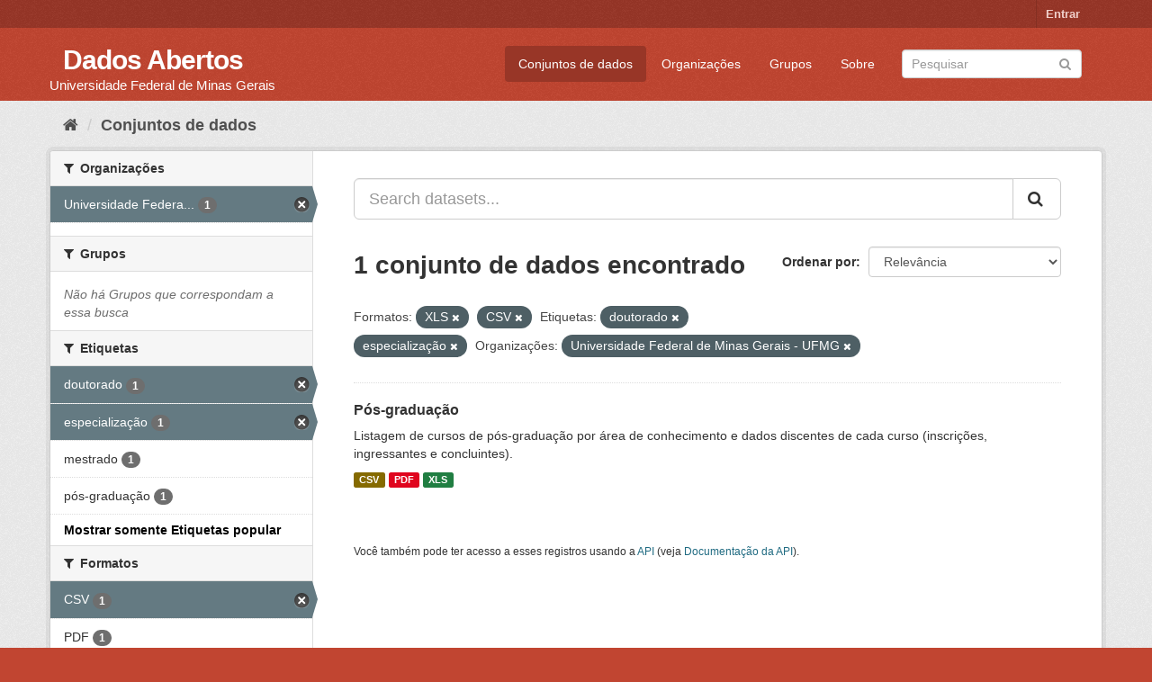

--- FILE ---
content_type: text/html; charset=utf-8
request_url: https://dados.ufmg.br/dataset/?res_format=XLS&res_format=CSV&_tags_limit=0&tags=doutorado&tags=especializa%C3%A7%C3%A3o&organization=universidade-federal-de-minas-gerais
body_size: 31215
content:
<!DOCTYPE html>
<!--[if IE 9]> <html lang="pt_BR" class="ie9"> <![endif]-->
<!--[if gt IE 8]><!--> <html lang="pt_BR"> <!--<![endif]-->
  <head>
    <meta charset="utf-8" />
      <meta name="generator" content="ckan 2.9.2" />
      <meta name="viewport" content="width=device-width, initial-scale=1.0">
    <title>Conjunto de dados - Dados Abertos </title>

    
    <link rel="shortcut icon" href="/base/images/ckan.ico" />
    
      
      
      
      
    

    
      
      
    

    
    <link href="/webassets/base/eb9793eb_red.css" rel="stylesheet"/>
    
  </head>

  
  <body data-site-root="https://dados.ufmg.br/" data-locale-root="https://dados.ufmg.br/" >

    
    <div class="sr-only sr-only-focusable"><a href="#content">Pular para o conteúdo</a></div>
  

  
     
<div class="account-masthead">
  <div class="container">
     
    <nav class="account not-authed" aria-label="Account">
      <ul class="list-unstyled">
        
        <li><a href="/user/login">Entrar</a></li>
         
      </ul>
    </nav>
     
  </div>
</div>

<header class="navbar navbar-static-top masthead">
    
  <div class="container">
    <div class="navbar-right">
      <button data-target="#main-navigation-toggle" data-toggle="collapse" class="navbar-toggle collapsed" type="button" aria-label="expand or collapse" aria-expanded="false">
        <span class="sr-only">Toggle navigation</span>
        <span class="fa fa-bars"></span>
      </button>
    </div>
    <hgroup class="header-text-logo-tagline navbar-left">
       
      <h1>
        <a href="/">Dados Abertos </a>
      </h1>
      
      <h2>Universidade Federal de Minas Gerais</h2>  
    </hgroup>

    <div class="collapse navbar-collapse" id="main-navigation-toggle">
      
      <nav class="section navigation">
        <ul class="nav nav-pills">
            
		<li class="active"><a href="/dataset/">Conjuntos de dados</a></li><li><a href="/organization/">Organizações</a></li><li><a href="/group/">Grupos</a></li><li><a href="/about">Sobre</a></li>
	    
        </ul>
      </nav>
       
      <form class="section site-search simple-input" action="/dataset/" method="get">
        <div class="field">
          <label for="field-sitewide-search">Buscar conjunto de dados</label>
          <input id="field-sitewide-search" type="text" class="form-control" name="q" placeholder="Pesquisar" aria-label="Search datasets"/>
          <button class="btn-search" type="submit" aria-label="Submit"><i class="fa fa-search"></i></button>
        </div>
      </form>
      
    </div>
  </div>
</header>

  
    <div class="main">
      <div id="content" class="container">
        
          
            <div class="flash-messages">
              
                
              
            </div>
          

          
            <div class="toolbar" role="navigation" aria-label="Breadcrumb">
              
                
                  <ol class="breadcrumb">
                    
<!-- Snippet snippets/home_breadcrumb_item.html start -->

<li class="home"><a href="/" aria-label="Início"><i class="fa fa-home"></i><span> Início</span></a></li>
<!-- Snippet snippets/home_breadcrumb_item.html end -->

                    
  <li class="active"><a href="/dataset/">Conjuntos de dados</a></li>

                  </ol>
                
              
            </div>
          

          <div class="row wrapper">
            
            
            

            
              <aside class="secondary col-sm-3">
                
                
  <div class="filters">
    <div>
      
        
<!-- Snippet snippets/facet_list.html start -->


    
    
	
	    
	    
		<section class="module module-narrow module-shallow">
		    
			<h2 class="module-heading">
			    <i class="fa fa-filter"></i>
			    
			    Organizações
			</h2>
		    
		    
			
			    
				<nav aria-label="Organizações">
				    <ul class="list-unstyled nav nav-simple nav-facet">
					
					    
					    
					    
					    
					    <li class="nav-item active">
						<a href="/dataset/?res_format=XLS&amp;res_format=CSV&amp;_tags_limit=0&amp;tags=doutorado&amp;tags=especializa%C3%A7%C3%A3o" title="Universidade Federal de Minas Gerais - UFMG">
						    <span class="item-label">Universidade Federa...</span>
						    <span class="hidden separator"> - </span>
						    <span class="item-count badge">1</span>
						</a>
					    </li>
					
				    </ul>
				</nav>

				<p class="module-footer">
				    
					
				    
				</p>
			    
			
		    
		</section>
	    
	
    

<!-- Snippet snippets/facet_list.html end -->

      
        
<!-- Snippet snippets/facet_list.html start -->


    
    
	
	    
	    
		<section class="module module-narrow module-shallow">
		    
			<h2 class="module-heading">
			    <i class="fa fa-filter"></i>
			    
			    Grupos
			</h2>
		    
		    
			
			    
				<p class="module-content empty">Não há Grupos que correspondam a essa busca</p>
			    
			
		    
		</section>
	    
	
    

<!-- Snippet snippets/facet_list.html end -->

      
        
<!-- Snippet snippets/facet_list.html start -->


    
    
	
	    
	    
		<section class="module module-narrow module-shallow">
		    
			<h2 class="module-heading">
			    <i class="fa fa-filter"></i>
			    
			    Etiquetas
			</h2>
		    
		    
			
			    
				<nav aria-label="Etiquetas">
				    <ul class="list-unstyled nav nav-simple nav-facet">
					
					    
					    
					    
					    
					    <li class="nav-item active">
						<a href="/dataset/?res_format=XLS&amp;res_format=CSV&amp;_tags_limit=0&amp;tags=especializa%C3%A7%C3%A3o&amp;organization=universidade-federal-de-minas-gerais" title="">
						    <span class="item-label">doutorado</span>
						    <span class="hidden separator"> - </span>
						    <span class="item-count badge">1</span>
						</a>
					    </li>
					
					    
					    
					    
					    
					    <li class="nav-item active">
						<a href="/dataset/?res_format=XLS&amp;res_format=CSV&amp;_tags_limit=0&amp;tags=doutorado&amp;organization=universidade-federal-de-minas-gerais" title="">
						    <span class="item-label">especialização</span>
						    <span class="hidden separator"> - </span>
						    <span class="item-count badge">1</span>
						</a>
					    </li>
					
					    
					    
					    
					    
					    <li class="nav-item">
						<a href="/dataset/?res_format=XLS&amp;res_format=CSV&amp;_tags_limit=0&amp;tags=doutorado&amp;tags=especializa%C3%A7%C3%A3o&amp;organization=universidade-federal-de-minas-gerais&amp;tags=mestrado" title="">
						    <span class="item-label">mestrado</span>
						    <span class="hidden separator"> - </span>
						    <span class="item-count badge">1</span>
						</a>
					    </li>
					
					    
					    
					    
					    
					    <li class="nav-item">
						<a href="/dataset/?res_format=XLS&amp;res_format=CSV&amp;_tags_limit=0&amp;tags=doutorado&amp;tags=especializa%C3%A7%C3%A3o&amp;organization=universidade-federal-de-minas-gerais&amp;tags=p%C3%B3s-gradua%C3%A7%C3%A3o" title="">
						    <span class="item-label">pós-graduação</span>
						    <span class="hidden separator"> - </span>
						    <span class="item-count badge">1</span>
						</a>
					    </li>
					
				    </ul>
				</nav>

				<p class="module-footer">
				    
					<a href="/dataset/?res_format=XLS&amp;res_format=CSV&amp;tags=doutorado&amp;tags=especializa%C3%A7%C3%A3o&amp;organization=universidade-federal-de-minas-gerais" class="read-more">Mostrar somente Etiquetas popular</a>
				    
				</p>
			    
			
		    
		</section>
	    
	
    

<!-- Snippet snippets/facet_list.html end -->

      
        
<!-- Snippet snippets/facet_list.html start -->


    
    
	
	    
	    
		<section class="module module-narrow module-shallow">
		    
			<h2 class="module-heading">
			    <i class="fa fa-filter"></i>
			    
			    Formatos
			</h2>
		    
		    
			
			    
				<nav aria-label="Formatos">
				    <ul class="list-unstyled nav nav-simple nav-facet">
					
					    
					    
					    
					    
					    <li class="nav-item active">
						<a href="/dataset/?res_format=XLS&amp;_tags_limit=0&amp;tags=doutorado&amp;tags=especializa%C3%A7%C3%A3o&amp;organization=universidade-federal-de-minas-gerais" title="">
						    <span class="item-label">CSV</span>
						    <span class="hidden separator"> - </span>
						    <span class="item-count badge">1</span>
						</a>
					    </li>
					
					    
					    
					    
					    
					    <li class="nav-item">
						<a href="/dataset/?res_format=XLS&amp;res_format=CSV&amp;_tags_limit=0&amp;tags=doutorado&amp;tags=especializa%C3%A7%C3%A3o&amp;organization=universidade-federal-de-minas-gerais&amp;res_format=PDF" title="">
						    <span class="item-label">PDF</span>
						    <span class="hidden separator"> - </span>
						    <span class="item-count badge">1</span>
						</a>
					    </li>
					
					    
					    
					    
					    
					    <li class="nav-item active">
						<a href="/dataset/?res_format=CSV&amp;_tags_limit=0&amp;tags=doutorado&amp;tags=especializa%C3%A7%C3%A3o&amp;organization=universidade-federal-de-minas-gerais" title="">
						    <span class="item-label">XLS</span>
						    <span class="hidden separator"> - </span>
						    <span class="item-count badge">1</span>
						</a>
					    </li>
					
				    </ul>
				</nav>

				<p class="module-footer">
				    
					
				    
				</p>
			    
			
		    
		</section>
	    
	
    

<!-- Snippet snippets/facet_list.html end -->

      
        
<!-- Snippet snippets/facet_list.html start -->


    
    
	
	    
	    
		<section class="module module-narrow module-shallow">
		    
			<h2 class="module-heading">
			    <i class="fa fa-filter"></i>
			    
			    Licenças
			</h2>
		    
		    
			
			    
				<p class="module-content empty">Não há Licenças que correspondam a essa busca</p>
			    
			
		    
		</section>
	    
	
    

<!-- Snippet snippets/facet_list.html end -->

      
    </div>
    <a class="close no-text hide-filters"><i class="fa fa-times-circle"></i><span class="text">close</span></a>
  </div>

              </aside>
            

            
              <div class="primary col-sm-9 col-xs-12" role="main">
                
                
  <section class="module">
    <div class="module-content">
      
        
      
      
        
        
        
<!-- Snippet snippets/search_form.html start -->








<form id="dataset-search-form" class="search-form" method="get" data-module="select-switch">

  
    <div class="input-group search-input-group">
      <input aria-label="Search datasets..." id="field-giant-search" type="text" class="form-control input-lg" name="q" value="" autocomplete="off" placeholder="Search datasets...">
      
      <span class="input-group-btn">
        <button class="btn btn-default btn-lg" type="submit" value="search" aria-label="Submit">
          <i class="fa fa-search"></i>
        </button>
      </span>
      
    </div>
  

  
    <span>
  
  

  
  
  
  <input type="hidden" name="res_format" value="XLS" />
  
  
  
  
  
  <input type="hidden" name="res_format" value="CSV" />
  
  
  
  
  
  <input type="hidden" name="tags" value="doutorado" />
  
  
  
  
  
  <input type="hidden" name="tags" value="especialização" />
  
  
  
  
  
  <input type="hidden" name="organization" value="universidade-federal-de-minas-gerais" />
  
  
  
  </span>
  

  
    
      <div class="form-select form-group control-order-by">
        <label for="field-order-by">Ordenar por</label>
        <select id="field-order-by" name="sort" class="form-control">
          
            
              <option value="score desc, metadata_modified desc" selected="selected">Relevância</option>
            
          
            
              <option value="title_string asc">Nome Crescente</option>
            
          
            
              <option value="title_string desc">Nome Descrescente</option>
            
          
            
              <option value="metadata_modified desc">Modificada pela última vez</option>
            
          
            
          
        </select>
        
        <button class="btn btn-default js-hide" type="submit">Ir</button>
        
      </div>
    
  

  
    
      <h1>
<!-- Snippet snippets/search_result_text.html start -->


  
  
  
  

1 conjunto de dados encontrado
<!-- Snippet snippets/search_result_text.html end -->
</h1>
    
  

  
    
      <p class="filter-list">
        
          
          <span class="facet">Formatos:</span>
          
            <span class="filtered pill">XLS
              <a href="/dataset/?res_format=CSV&amp;_tags_limit=0&amp;tags=doutorado&amp;tags=especializa%C3%A7%C3%A3o&amp;organization=universidade-federal-de-minas-gerais" class="remove" title="Remover"><i class="fa fa-times"></i></a>
            </span>
          
            <span class="filtered pill">CSV
              <a href="/dataset/?res_format=XLS&amp;_tags_limit=0&amp;tags=doutorado&amp;tags=especializa%C3%A7%C3%A3o&amp;organization=universidade-federal-de-minas-gerais" class="remove" title="Remover"><i class="fa fa-times"></i></a>
            </span>
          
        
          
          <span class="facet">Etiquetas:</span>
          
            <span class="filtered pill">doutorado
              <a href="/dataset/?res_format=XLS&amp;res_format=CSV&amp;_tags_limit=0&amp;tags=especializa%C3%A7%C3%A3o&amp;organization=universidade-federal-de-minas-gerais" class="remove" title="Remover"><i class="fa fa-times"></i></a>
            </span>
          
            <span class="filtered pill">especialização
              <a href="/dataset/?res_format=XLS&amp;res_format=CSV&amp;_tags_limit=0&amp;tags=doutorado&amp;organization=universidade-federal-de-minas-gerais" class="remove" title="Remover"><i class="fa fa-times"></i></a>
            </span>
          
        
          
          <span class="facet">Organizações:</span>
          
            <span class="filtered pill">Universidade Federal de Minas Gerais - UFMG
              <a href="/dataset/?res_format=XLS&amp;res_format=CSV&amp;_tags_limit=0&amp;tags=doutorado&amp;tags=especializa%C3%A7%C3%A3o" class="remove" title="Remover"><i class="fa fa-times"></i></a>
            </span>
          
        
      </p>
      <a class="show-filters btn btn-default">Filtrar Resultados</a>
    
  

</form>




<!-- Snippet snippets/search_form.html end -->

      
      
        
<!-- Snippet snippets/package_list.html start -->


  
    <ul class="dataset-list list-unstyled">
    	
	      
	        
<!-- Snippet snippets/package_item.html start -->







  <li class="dataset-item">
    
      <div class="dataset-content">
        
          <h2 class="dataset-heading">
            
              
            
            
		<a href="/dataset/pos-graduacao">Pós-graduação</a>
            
            
              
              
            
          </h2>
        
        
          
        
        
          
            <div>Listagem de cursos de pós-graduação por área de conhecimento e dados discentes de cada curso (inscrições, ingressantes e concluintes).</div>
          
        
      </div>
      
        
          
            <ul class="dataset-resources list-unstyled">
              
                
                <li>
                  <a href="/dataset/pos-graduacao" class="label label-default" data-format="csv">CSV</a>
                </li>
                
                <li>
                  <a href="/dataset/pos-graduacao" class="label label-default" data-format="pdf">PDF</a>
                </li>
                
                <li>
                  <a href="/dataset/pos-graduacao" class="label label-default" data-format="xls">XLS</a>
                </li>
                
              
            </ul>
          
        
      
    
  </li>

<!-- Snippet snippets/package_item.html end -->

	      
	    
    </ul>
  

<!-- Snippet snippets/package_list.html end -->

      
    </div>

    
      
    
  </section>

  
    <section class="module">
      <div class="module-content">
        
          <small>
            
            
            
           Você também pode ter acesso a esses registros usando a <a href="/api/3">API</a> (veja <a href="http://docs.ckan.org/en/2.9/api/">Documentação da API</a>). 
          </small>
        
      </div>
    </section>
  

              </div>
            
          </div>
        
      </div>
    </div>
  
    <footer class="site-footer">
  <div class="container">
    
    <div class="row">
      <div class="col-md-8 footer-links">
        
          <ul class="list-unstyled">
            
              <li><a href="/about">Sobre Dados Abertos </a></li>
            
          </ul>
          <ul class="list-unstyled">
            
              
              <li><a href="http://docs.ckan.org/en/2.9/api/">API do CKAN</a></li>
              <li><a href="http://www.ckan.org/">Associação CKAN</a></li>
              <li><a href="http://www.opendefinition.org/okd/"><img src="/base/images/od_80x15_blue.png" alt="Open Data"></a></li>
            
          </ul>
        
      </div>
      <div class="col-md-4 attribution">
        
          <p><strong>Impulsionado por</strong> <a class="hide-text ckan-footer-logo" href="http://ckan.org">CKAN</a></p>
        
        
          
<!-- Snippet snippets/language_selector.html start -->

<form class="form-inline form-select lang-select" action="/util/redirect" data-module="select-switch" method="POST">
  <label for="field-lang-select">Idioma</label>
  <select id="field-lang-select" name="url" data-module="autocomplete" data-module-dropdown-class="lang-dropdown" data-module-container-class="lang-container">
    
      <option value="/pt_BR/dataset/?res_format=XLS&amp;res_format=CSV&amp;_tags_limit=0&amp;tags=doutorado&amp;tags=especializa%C3%A7%C3%A3o&amp;organization=universidade-federal-de-minas-gerais" selected="selected">
        português (Brasil)
      </option>
    
      <option value="/en/dataset/?res_format=XLS&amp;res_format=CSV&amp;_tags_limit=0&amp;tags=doutorado&amp;tags=especializa%C3%A7%C3%A3o&amp;organization=universidade-federal-de-minas-gerais" >
        English
      </option>
    
      <option value="/ja/dataset/?res_format=XLS&amp;res_format=CSV&amp;_tags_limit=0&amp;tags=doutorado&amp;tags=especializa%C3%A7%C3%A3o&amp;organization=universidade-federal-de-minas-gerais" >
        日本語
      </option>
    
      <option value="/it/dataset/?res_format=XLS&amp;res_format=CSV&amp;_tags_limit=0&amp;tags=doutorado&amp;tags=especializa%C3%A7%C3%A3o&amp;organization=universidade-federal-de-minas-gerais" >
        italiano
      </option>
    
      <option value="/cs_CZ/dataset/?res_format=XLS&amp;res_format=CSV&amp;_tags_limit=0&amp;tags=doutorado&amp;tags=especializa%C3%A7%C3%A3o&amp;organization=universidade-federal-de-minas-gerais" >
        čeština (Česko)
      </option>
    
      <option value="/ca/dataset/?res_format=XLS&amp;res_format=CSV&amp;_tags_limit=0&amp;tags=doutorado&amp;tags=especializa%C3%A7%C3%A3o&amp;organization=universidade-federal-de-minas-gerais" >
        català
      </option>
    
      <option value="/es/dataset/?res_format=XLS&amp;res_format=CSV&amp;_tags_limit=0&amp;tags=doutorado&amp;tags=especializa%C3%A7%C3%A3o&amp;organization=universidade-federal-de-minas-gerais" >
        español
      </option>
    
      <option value="/fr/dataset/?res_format=XLS&amp;res_format=CSV&amp;_tags_limit=0&amp;tags=doutorado&amp;tags=especializa%C3%A7%C3%A3o&amp;organization=universidade-federal-de-minas-gerais" >
        français
      </option>
    
      <option value="/el/dataset/?res_format=XLS&amp;res_format=CSV&amp;_tags_limit=0&amp;tags=doutorado&amp;tags=especializa%C3%A7%C3%A3o&amp;organization=universidade-federal-de-minas-gerais" >
        Ελληνικά
      </option>
    
      <option value="/sv/dataset/?res_format=XLS&amp;res_format=CSV&amp;_tags_limit=0&amp;tags=doutorado&amp;tags=especializa%C3%A7%C3%A3o&amp;organization=universidade-federal-de-minas-gerais" >
        svenska
      </option>
    
      <option value="/sr/dataset/?res_format=XLS&amp;res_format=CSV&amp;_tags_limit=0&amp;tags=doutorado&amp;tags=especializa%C3%A7%C3%A3o&amp;organization=universidade-federal-de-minas-gerais" >
        српски
      </option>
    
      <option value="/no/dataset/?res_format=XLS&amp;res_format=CSV&amp;_tags_limit=0&amp;tags=doutorado&amp;tags=especializa%C3%A7%C3%A3o&amp;organization=universidade-federal-de-minas-gerais" >
        norsk bokmål (Norge)
      </option>
    
      <option value="/sk/dataset/?res_format=XLS&amp;res_format=CSV&amp;_tags_limit=0&amp;tags=doutorado&amp;tags=especializa%C3%A7%C3%A3o&amp;organization=universidade-federal-de-minas-gerais" >
        slovenčina
      </option>
    
      <option value="/fi/dataset/?res_format=XLS&amp;res_format=CSV&amp;_tags_limit=0&amp;tags=doutorado&amp;tags=especializa%C3%A7%C3%A3o&amp;organization=universidade-federal-de-minas-gerais" >
        suomi
      </option>
    
      <option value="/ru/dataset/?res_format=XLS&amp;res_format=CSV&amp;_tags_limit=0&amp;tags=doutorado&amp;tags=especializa%C3%A7%C3%A3o&amp;organization=universidade-federal-de-minas-gerais" >
        русский
      </option>
    
      <option value="/de/dataset/?res_format=XLS&amp;res_format=CSV&amp;_tags_limit=0&amp;tags=doutorado&amp;tags=especializa%C3%A7%C3%A3o&amp;organization=universidade-federal-de-minas-gerais" >
        Deutsch
      </option>
    
      <option value="/pl/dataset/?res_format=XLS&amp;res_format=CSV&amp;_tags_limit=0&amp;tags=doutorado&amp;tags=especializa%C3%A7%C3%A3o&amp;organization=universidade-federal-de-minas-gerais" >
        polski
      </option>
    
      <option value="/nl/dataset/?res_format=XLS&amp;res_format=CSV&amp;_tags_limit=0&amp;tags=doutorado&amp;tags=especializa%C3%A7%C3%A3o&amp;organization=universidade-federal-de-minas-gerais" >
        Nederlands
      </option>
    
      <option value="/bg/dataset/?res_format=XLS&amp;res_format=CSV&amp;_tags_limit=0&amp;tags=doutorado&amp;tags=especializa%C3%A7%C3%A3o&amp;organization=universidade-federal-de-minas-gerais" >
        български
      </option>
    
      <option value="/ko_KR/dataset/?res_format=XLS&amp;res_format=CSV&amp;_tags_limit=0&amp;tags=doutorado&amp;tags=especializa%C3%A7%C3%A3o&amp;organization=universidade-federal-de-minas-gerais" >
        한국어 (대한민국)
      </option>
    
      <option value="/hu/dataset/?res_format=XLS&amp;res_format=CSV&amp;_tags_limit=0&amp;tags=doutorado&amp;tags=especializa%C3%A7%C3%A3o&amp;organization=universidade-federal-de-minas-gerais" >
        magyar
      </option>
    
      <option value="/sl/dataset/?res_format=XLS&amp;res_format=CSV&amp;_tags_limit=0&amp;tags=doutorado&amp;tags=especializa%C3%A7%C3%A3o&amp;organization=universidade-federal-de-minas-gerais" >
        slovenščina
      </option>
    
      <option value="/lv/dataset/?res_format=XLS&amp;res_format=CSV&amp;_tags_limit=0&amp;tags=doutorado&amp;tags=especializa%C3%A7%C3%A3o&amp;organization=universidade-federal-de-minas-gerais" >
        latviešu
      </option>
    
      <option value="/da_DK/dataset/?res_format=XLS&amp;res_format=CSV&amp;_tags_limit=0&amp;tags=doutorado&amp;tags=especializa%C3%A7%C3%A3o&amp;organization=universidade-federal-de-minas-gerais" >
        dansk (Danmark)
      </option>
    
      <option value="/km/dataset/?res_format=XLS&amp;res_format=CSV&amp;_tags_limit=0&amp;tags=doutorado&amp;tags=especializa%C3%A7%C3%A3o&amp;organization=universidade-federal-de-minas-gerais" >
        ខ្មែរ
      </option>
    
      <option value="/vi/dataset/?res_format=XLS&amp;res_format=CSV&amp;_tags_limit=0&amp;tags=doutorado&amp;tags=especializa%C3%A7%C3%A3o&amp;organization=universidade-federal-de-minas-gerais" >
        Tiếng Việt
      </option>
    
      <option value="/mn_MN/dataset/?res_format=XLS&amp;res_format=CSV&amp;_tags_limit=0&amp;tags=doutorado&amp;tags=especializa%C3%A7%C3%A3o&amp;organization=universidade-federal-de-minas-gerais" >
        монгол (Монгол)
      </option>
    
      <option value="/lt/dataset/?res_format=XLS&amp;res_format=CSV&amp;_tags_limit=0&amp;tags=doutorado&amp;tags=especializa%C3%A7%C3%A3o&amp;organization=universidade-federal-de-minas-gerais" >
        lietuvių
      </option>
    
      <option value="/ar/dataset/?res_format=XLS&amp;res_format=CSV&amp;_tags_limit=0&amp;tags=doutorado&amp;tags=especializa%C3%A7%C3%A3o&amp;organization=universidade-federal-de-minas-gerais" >
        العربية
      </option>
    
      <option value="/pt_PT/dataset/?res_format=XLS&amp;res_format=CSV&amp;_tags_limit=0&amp;tags=doutorado&amp;tags=especializa%C3%A7%C3%A3o&amp;organization=universidade-federal-de-minas-gerais" >
        português (Portugal)
      </option>
    
      <option value="/en_AU/dataset/?res_format=XLS&amp;res_format=CSV&amp;_tags_limit=0&amp;tags=doutorado&amp;tags=especializa%C3%A7%C3%A3o&amp;organization=universidade-federal-de-minas-gerais" >
        English (Australia)
      </option>
    
      <option value="/am/dataset/?res_format=XLS&amp;res_format=CSV&amp;_tags_limit=0&amp;tags=doutorado&amp;tags=especializa%C3%A7%C3%A3o&amp;organization=universidade-federal-de-minas-gerais" >
        አማርኛ
      </option>
    
      <option value="/hr/dataset/?res_format=XLS&amp;res_format=CSV&amp;_tags_limit=0&amp;tags=doutorado&amp;tags=especializa%C3%A7%C3%A3o&amp;organization=universidade-federal-de-minas-gerais" >
        hrvatski
      </option>
    
      <option value="/uk/dataset/?res_format=XLS&amp;res_format=CSV&amp;_tags_limit=0&amp;tags=doutorado&amp;tags=especializa%C3%A7%C3%A3o&amp;organization=universidade-federal-de-minas-gerais" >
        українська
      </option>
    
      <option value="/fa_IR/dataset/?res_format=XLS&amp;res_format=CSV&amp;_tags_limit=0&amp;tags=doutorado&amp;tags=especializa%C3%A7%C3%A3o&amp;organization=universidade-federal-de-minas-gerais" >
        فارسی (ایران)
      </option>
    
      <option value="/uk_UA/dataset/?res_format=XLS&amp;res_format=CSV&amp;_tags_limit=0&amp;tags=doutorado&amp;tags=especializa%C3%A7%C3%A3o&amp;organization=universidade-federal-de-minas-gerais" >
        українська (Україна)
      </option>
    
      <option value="/sq/dataset/?res_format=XLS&amp;res_format=CSV&amp;_tags_limit=0&amp;tags=doutorado&amp;tags=especializa%C3%A7%C3%A3o&amp;organization=universidade-federal-de-minas-gerais" >
        shqip
      </option>
    
      <option value="/eu/dataset/?res_format=XLS&amp;res_format=CSV&amp;_tags_limit=0&amp;tags=doutorado&amp;tags=especializa%C3%A7%C3%A3o&amp;organization=universidade-federal-de-minas-gerais" >
        euskara
      </option>
    
      <option value="/mk/dataset/?res_format=XLS&amp;res_format=CSV&amp;_tags_limit=0&amp;tags=doutorado&amp;tags=especializa%C3%A7%C3%A3o&amp;organization=universidade-federal-de-minas-gerais" >
        македонски
      </option>
    
      <option value="/es_AR/dataset/?res_format=XLS&amp;res_format=CSV&amp;_tags_limit=0&amp;tags=doutorado&amp;tags=especializa%C3%A7%C3%A3o&amp;organization=universidade-federal-de-minas-gerais" >
        español (Argentina)
      </option>
    
      <option value="/zh_TW/dataset/?res_format=XLS&amp;res_format=CSV&amp;_tags_limit=0&amp;tags=doutorado&amp;tags=especializa%C3%A7%C3%A3o&amp;organization=universidade-federal-de-minas-gerais" >
        中文 (繁體, 台灣)
      </option>
    
      <option value="/tl/dataset/?res_format=XLS&amp;res_format=CSV&amp;_tags_limit=0&amp;tags=doutorado&amp;tags=especializa%C3%A7%C3%A3o&amp;organization=universidade-federal-de-minas-gerais" >
        Filipino (Pilipinas)
      </option>
    
      <option value="/sr_Latn/dataset/?res_format=XLS&amp;res_format=CSV&amp;_tags_limit=0&amp;tags=doutorado&amp;tags=especializa%C3%A7%C3%A3o&amp;organization=universidade-federal-de-minas-gerais" >
        srpski (latinica)
      </option>
    
      <option value="/he/dataset/?res_format=XLS&amp;res_format=CSV&amp;_tags_limit=0&amp;tags=doutorado&amp;tags=especializa%C3%A7%C3%A3o&amp;organization=universidade-federal-de-minas-gerais" >
        עברית
      </option>
    
      <option value="/id/dataset/?res_format=XLS&amp;res_format=CSV&amp;_tags_limit=0&amp;tags=doutorado&amp;tags=especializa%C3%A7%C3%A3o&amp;organization=universidade-federal-de-minas-gerais" >
        Indonesia
      </option>
    
      <option value="/gl/dataset/?res_format=XLS&amp;res_format=CSV&amp;_tags_limit=0&amp;tags=doutorado&amp;tags=especializa%C3%A7%C3%A3o&amp;organization=universidade-federal-de-minas-gerais" >
        galego
      </option>
    
      <option value="/ro/dataset/?res_format=XLS&amp;res_format=CSV&amp;_tags_limit=0&amp;tags=doutorado&amp;tags=especializa%C3%A7%C3%A3o&amp;organization=universidade-federal-de-minas-gerais" >
        română
      </option>
    
      <option value="/ne/dataset/?res_format=XLS&amp;res_format=CSV&amp;_tags_limit=0&amp;tags=doutorado&amp;tags=especializa%C3%A7%C3%A3o&amp;organization=universidade-federal-de-minas-gerais" >
        नेपाली
      </option>
    
      <option value="/zh_CN/dataset/?res_format=XLS&amp;res_format=CSV&amp;_tags_limit=0&amp;tags=doutorado&amp;tags=especializa%C3%A7%C3%A3o&amp;organization=universidade-federal-de-minas-gerais" >
        中文 (简体, 中国)
      </option>
    
      <option value="/th/dataset/?res_format=XLS&amp;res_format=CSV&amp;_tags_limit=0&amp;tags=doutorado&amp;tags=especializa%C3%A7%C3%A3o&amp;organization=universidade-federal-de-minas-gerais" >
        ไทย
      </option>
    
      <option value="/is/dataset/?res_format=XLS&amp;res_format=CSV&amp;_tags_limit=0&amp;tags=doutorado&amp;tags=especializa%C3%A7%C3%A3o&amp;organization=universidade-federal-de-minas-gerais" >
        íslenska
      </option>
    
      <option value="/tr/dataset/?res_format=XLS&amp;res_format=CSV&amp;_tags_limit=0&amp;tags=doutorado&amp;tags=especializa%C3%A7%C3%A3o&amp;organization=universidade-federal-de-minas-gerais" >
        Türkçe
      </option>
    
  </select>
  <button class="btn btn-default js-hide" type="submit">Ir</button>
</form>
<!-- Snippet snippets/language_selector.html end -->

        
      </div>
    </div>
    
  </div>

  
    
  
</footer>
  
  
  
  
  
    

      

    
    
    <link href="/webassets/vendor/f3b8236b_select2.css" rel="stylesheet"/>
<link href="/webassets/vendor/0b01aef1_font-awesome.css" rel="stylesheet"/>
    <script src="/webassets/vendor/d8ae4bed_jquery.js" type="text/javascript"></script>
<script src="/webassets/vendor/ab26884f_vendor.js" type="text/javascript"></script>
<script src="/webassets/vendor/580fa18d_bootstrap.js" type="text/javascript"></script>
<script src="/webassets/base/5f5a82bb_main.js" type="text/javascript"></script>
<script src="/webassets/base/acf3e552_ckan.js" type="text/javascript"></script>
  </body>
</html>

--- FILE ---
content_type: text/javascript; charset=utf-8
request_url: https://dados.ufmg.br/webassets/base/acf3e552_ckan.js
body_size: 45336
content:
this.ckan.module('select-switch',{options:{target:'select'},initialize:function(){var _this=this;this.el.on('change',this.options.target,function(){_this.el.submit();});}});this.ckan.module('slug-preview-target',{initialize:function(){var sandbox=this.sandbox;var options=this.options;var el=this.el;sandbox.subscribe('slug-preview-created',function(preview){el.after(preview);});if(el.val()==''){sandbox.subscribe('slug-preview-modified',function(){el.off('.slug-preview');});el.on('keyup.slug-preview input.slug-preview',function(event){sandbox.publish('slug-target-changed',this.value);});}}});this.ckan.module('slug-preview-slug',function(jQuery){return{options:{prefix:'',placeholder:'<slug>'},initialize:function(){var sandbox=this.sandbox;var options=this.options;var el=this.el;var _=sandbox.translate;var slug=el.slug();var parent=slug.parents('.form-group');var preview;if(!(parent.length)){return;}
if(!parent.hasClass('error')){preview=parent.slugPreview({prefix:options.prefix,placeholder:options.placeholder,i18n:{'URL':this._('URL'),'Edit':this._('Edit')}});slug.keypress(function(){if(event.charCode){sandbox.publish('slug-preview-modified',preview[0]);}});sandbox.publish('slug-preview-created',preview[0]);}
sandbox.subscribe('slug-target-changed',function(value){slug.val(value).trigger('change');});}};});this.ckan.module('basic-form',function($){return{initialize:function(){var message=this._('There are unsaved modifications to this form');$.proxyAll(this,/_on/);this.el.incompleteFormWarning(message);this.el.on('submit',this._onSubmit);},_onSubmit:function(){setTimeout(function(){this.el.find('button[name="save"]').attr('disabled',true);}.bind(this),0);}};});this.ckan.module('confirm-action',function(jQuery){return{options:{content:'',withData:'',i18n:{content:'',},template:['<div class="modal fade">','<div class="modal-dialog">','<div class="modal-content">','<div class="modal-header">','<button type="button" class="close" data-dismiss="modal">×</button>','<h3 class="modal-title"></h3>','</div>','<div class="modal-body"></div>','<div class="modal-footer">','<button class="btn btn-default btn-cancel"></button>','<button class="btn btn-primary"></button>','</div>','</div>','</div>','</div>'].join('\n')},initialize:function(){jQuery.proxyAll(this,/_on/);this.el.on('click',this._onClick);},confirm:function(){this.sandbox.body.append(this.createModal());this.modal.modal('show');this.modal.css({'margin-top':this.modal.height()*-0.5,'top':'50%'});},performAction:function(){var form=jQuery('<form/>',{action:this.el.attr('href'),method:'POST'});if(this.options.withData){var form=this.el.closest('form');}
form.appendTo('body').submit();},createModal:function(){if(!this.modal){var element=this.modal=jQuery(this.options.template);element.on('click','.btn-primary',this._onConfirmSuccess);element.on('click','.btn-cancel',this._onConfirmCancel);element.modal({show:false});element.find('.modal-title').text(this._('Please Confirm Action'));var content=this.options.content||this.options.i18n.content||this._('Are you sure you want to perform this action?');element.find('.modal-body').text(content);element.find('.btn-primary').text(this._('Confirm'));element.find('.btn-cancel').text(this._('Cancel'));}
return this.modal;},_onClick:function(event){event.preventDefault();this.confirm();},_onConfirmSuccess:function(event){this.performAction();},_onConfirmCancel:function(event){this.modal.modal('hide');}};});this.ckan.module('api-info',function(jQuery){return{modal:null,options:{template:null},initialize:function(){jQuery.proxyAll(this,/_on/);this.el.on('click',this._onClick);this.el.button();},loading:function(loading){this.el.button(loading!==false?'loading':'reset');},show:function(){var sandbox=this.sandbox,module=this;if(this.modal){return this.modal.modal('show');}
this.loadTemplate().done(function(html){module.modal=jQuery(html);module.modal.find('.modal-header :header').append('<button class="close" data-dismiss="modal">×</button>');module.modal.modal().appendTo(sandbox.body);});},hide:function(){if(this.modal){this.modal.modal('hide');}},loadTemplate:function(){if(!this.options.template){this.sandbox.notify(this._('There is no API data to load for this resource'));return jQuery.Deferred().reject().promise();}
if(!this.promise){this.loading();this.promise=jQuery.get(this.options.template);this.promise.then(this._onTemplateSuccess,this._onTemplateError);}
return this.promise;},_onClick:function(event){event.preventDefault();this.show();},_onTemplateSuccess:function(){this.loading(false);},_onTemplateError:function(){this.loading(false);this.sandbox.notify(this._('Failed to load data API information'));}};});this.ckan.module('autocomplete',function(jQuery){return{options:{tags:false,createtags:true,key:false,label:false,items:10,source:null,tokensep:',',interval:300,dropdownClass:'',containerClass:''},initialize:function(){jQuery.proxyAll(this,/_on/,/format/);this.setupAutoComplete();},setupAutoComplete:function(){var settings={width:'resolve',formatResult:this.formatResult,formatNoMatches:this.formatNoMatches,formatInputTooShort:this.formatInputTooShort,dropdownCssClass:this.options.dropdownClass,containerCssClass:this.options.containerClass,tokenSeparators:this.options.tokensep.split('')};if(!this.el.is('select')){if(this.options.tags){settings.tags=this._onQuery;if(!this.options.createtags){settings.createSearchChoice=function(params){return undefined;}}}else{settings.query=this._onQuery;settings.createSearchChoice=this.formatTerm;}
settings.initSelection=this.formatInitialValue;}
else{if(/MSIE (\d+\.\d+);/.test(navigator.userAgent)){var ieversion=new Number(RegExp.$1);if(ieversion<=7){return}}}
var select2=this.el.select2(settings).data('select2');if(this.options.tags&&select2&&select2.search){select2.search.on('keydown',this._onKeydown);}
$('.select2-choice',select2.container).on('click',function(){return false;});this._select2=select2;},getCompletions:function(string,fn){var parts=this.options.source.split('?');var end=parts.pop();var source=parts.join('?')+encodeURIComponent(string)+end;var client=this.sandbox.client;var options={format:function(data){var completion_options=jQuery.extend(options,{objects:true});return{results:client.parseCompletions(data,completion_options)}},key:this.options.key,label:this.options.label};return client.getCompletions(source,options,fn);},lookup:function(string,fn){var module=this;this._lastTerm=string;clearTimeout(this._debounced);fn({results:[]});if(string){this._debounced=setTimeout(function(){var term=module._lastTerm;if(module._last&&typeof module._last.abort=='function'){module._last.abort();}
module._last=module.getCompletions(term,fn);},this.options.interval);$('.select2-search input',this._select2.dropdown).addClass('select2-active');}},formatResult:function(state,container,query,escapeMarkup){var term=this._lastTerm||(query?query.term:null)||null;if(container){container.attr('data-value',state.id);}
var result=[];$(state.text.split(term)).each(function(){result.push(escapeMarkup?escapeMarkup(this):this);});return result.join(term&&(escapeMarkup?escapeMarkup(term):term).bold());},formatNoMatches:function(term){return!term?this._('Start typing…'):this._('No matches found');},formatInputTooShort:function(term,min){return this.ngettext('Input is too short, must be at least one character','Input is too short, must be at least %(num)d characters',min);},formatTerm:function(term){term=jQuery.trim(term||'');return{id:term.replace(/,/g,'\u002C'),text:term};},formatInitialValue:function(element,callback){var value=jQuery.trim(element.val()||'');var formatted;if(this.options.tags){formatted=jQuery.map(value.split(","),this.formatTerm);}else{formatted=this.formatTerm(value);}
if(typeof callback==='function'){callback(formatted);}
return formatted;},_onQuery:function(options){if(options){this.lookup(options.term,options.callback);}},_onKeydown:function(event){if(typeof event.key!=='undefined'?event.key===',':event.which===188){event.preventDefault();setTimeout(function(){var e=jQuery.Event("keydown",{which:13});jQuery(event.target).trigger(e);},10);}}};});this.ckan.module('custom-fields',function(jQuery){return{options:{fieldSelector:'.control-custom'},initialize:function(){jQuery.proxyAll(this,/_on/);var delegated=this.options.fieldSelector+':last input:first';this.el.on('change',delegated,this._onChange);this.el.on('change',':checkbox',this._onRemove);},newField:function(element){this.el.append(this.cloneField(element));},cloneField:function(current){return this.resetField(jQuery(current).clone());},resetField:function(field){function increment(index,string){return(string||'').replace(/\d+/,function(int){return 1+parseInt(int,10);});}
var input=field.find(':input');input.val('').attr('id',increment).attr('name',increment);var label=field.find('label');label.text(increment).attr('for',increment);return field;},disableField:function(field,disable){field.toggleClass('disabled',disable!==false);},_onChange:function(event){if(event.target.value!==''){var parent=jQuery(event.target).parents(this.options.fieldSelector);this.newField(parent);}},_onRemove:function(event){var parent=jQuery(event.target).parents(this.options.fieldSelector);this.disableField(parent,event.target.checked);}};});this.ckan.module('data-viewer',function(jQuery){return{options:{timeout:200,minHeight:400,padding:30},initialize:function(){jQuery.proxyAll(this,/_on/);this.el.on('load',this._onLoad);this._FirefoxFix();this.sandbox.subscribe('data-viewer-error',this._onDataViewerError);},_onDataViewerError:function(message){var parent=this.el.parent();$('.data-viewer-error .collapse',parent).html(message);$('.data-viewer-error',parent).removeClass('js-hide');this.el.hide();},_onLoad:function(){var self=this;var loc=$('body').data('site-root');if(this.el.attr('src').substring(0,loc.length)===loc){this._recalibrate();setInterval(function(){self._recalibrate();},this.options.timeout);}else{this.el.css('height',600);}},_recalibrate:function(){var height=this.el.contents().find('body').outerHeight(true);height=Math.max(height,this.options.minHeight);this.el.css('height',height+this.options.padding);},_FirefoxFix:function(){if(/#$/.test(this.el.src)){this.el.src=this.el.src.substr(0,this.src.length-1);}else{this.el.src=this.el.src+'#';}}};});this.ckan.module('table-selectable-rows',function($){return{select_all:null,total_checkboxes:0,buttons:null,initialize:function(){$.proxyAll(this,/_on/);this.total_checkboxes=$('input[type="checkbox"]',this.el).length;this.select_all=$('<input type="checkbox">').data('select-all',true).appendTo($('thead th:first-child',this.el));this.el.on('change','input[type="checkbox"]',this._onHandleCheckboxToggle);this.buttons=$('th.actions .btn',this.el).addClass('disabled').prop('disabled',true);},_onHandleCheckboxToggle:function($e){var checkbox=$($e.target);if(checkbox.data('select-all')){this.handleSelectAll(checkbox,checkbox.is(':checked'));}else{this.handleSelectOne(checkbox,checkbox.is(':checked'));}},handleSelectAll:function($target,$checked){$('input[type="checkbox"]',this.el).prop('checked',$checked);if($checked){$('tbody tr',this.el).addClass('table-selected');this.buttons.removeClass('disabled').prop('disabled',false);}else{$('tbody tr',this.el).removeClass('table-selected');this.buttons.addClass('disabled').prop('disabled',true);}},handleSelectOne:function($target,$checked){if($checked){$target.parents('tr').addClass('table-selected');}else{$target.parents('tr').removeClass('table-selected');}
var checked=$('tbody input[type="checkbox"]:checked',this.el).length;if(checked>=this.total_checkboxes){this.select_all.prop('checked',true);}else{this.select_all.prop('checked',false);}
if(checked>0){this.buttons.removeClass('disabled').prop('disabled',false);}else{this.buttons.addClass('disabled').prop('disabled',true);}}};});this.ckan.module('resource-form',function(jQuery){return{initialize:function(){jQuery.proxyAll(this,/_on/);this.sandbox.subscribe('resource:uploaded',this._onResourceUploaded);},teardown:function(){this.sandbox.unsubscribe('resource:uploaded',this._onResourceUploaded);},_onResourceUploaded:function(resource){var key;var field;for(key in resource){if(resource.hasOwnProperty(key)){field=this.$('[name="'+key+'"]');if(field.is(':checkbox, :radio')){this.$('[value="'+resource[key]+'"]').prop('checked',true);}else if(field.is('select')){field.prop('selected',resource[key]);}else{field.val(resource[key]);}}}}};});this.ckan.module('resource-upload-field',function(jQuery){return{options:{form:{method:'POST',file:'file',params:[]},template:['<span class="resource-upload-field">','<i class="ckan-icon ckan-icon-link-plugin"></i>','<input type="file" />','<input id="field-resource-type-upload" type="radio" name="resource_type" value="file.upload" />','<label class="radio inline" for="field-resource-type-upload"></label>','</span>'].join('\n')},initialize:function(){jQuery.proxyAll(this,/_on/);this.upload=jQuery(this.options.template);this.setupFileUpload();this.el.append(this.upload);jQuery(window).on('beforeunload',this._onWindowUpload);},setupFileUpload:function(){var options=this.options;this.upload.find('label').text(this._('Upload a file'));this.upload.find('input[type=file]').fileupload({type:options.form.method,paramName:options.form.file,forceIframeTransport:true,replaceFileInput:true,autoUpload:false,add:this._onUploadAdd,send:this._onUploadSend,done:this._onUploadDone,fail:this._onUploadFail,always:this._onUploadComplete});},loading:function(show){this.upload.toggleClass('loading',show);},authenticate:function(key,data){data.key=key;var request=this.sandbox.client.getStorageAuth(key);var onSuccess=jQuery.proxy(this._onAuthSuccess,this,data);return request.then(onSuccess,this._onAuthError);},lookupMetadata:function(key,data){var request=this.sandbox.client.getStorageMetadata(key);var onSuccess=jQuery.proxy(this._onMetadataSuccess,this,data);return request.then(onSuccess,this._onMetadataError);},notify:function(message,type){var title=this._('An Error Occurred');this.sandbox.notify(title,message,type);},generateKey:function(filename){var parts=filename.split('.');var extension=jQuery.url.slugify(parts.pop());filename=jQuery.url.slugify(parts.join('.'))+'.'+extension;return jQuery.date.toISOString()+'/'+filename;},uploading:function(is_uploading){var method=is_uploading?'on':'off';jQuery(window)[method]('beforeunload',this._onWindowBeforeUnload);},_onUploadAdd:function(event,data){this.uploading(true);if(data.files&&data.files.length){for(var i=0;i<data.files.length;i++){data.files[i].name=data.files[i].name.split('/').pop();}
var key=this.generateKey(data.files[0].name);this.authenticate(key,data);}},_onUploadFail:function(){this.sandbox.notify(this._('Unable to upload file'));},_onUploadSend:function(){this.loading();},_onUploadDone:function(event,data){var result=data.result;if(result&&!(jQuery.isPlainObject(result)&&result.error)){this.lookupMetadata(data.key,data);}else{this._onUploadFail(event,data);}},_onUploadComplete:function(){this.loading(false);this.uploading(false);},_onAuthSuccess:function(data,response){data.url=response.action;data.formData=this.options.form.params.concat(response.fields);data.submit();},_onAuthError:function(event,data){this.sandbox.notify(this._('Unable to authenticate upload'));this._onUploadComplete();},_onMetadataSuccess:function(data,response){var resource=this.sandbox.client.convertStorageMetadataToResource(response);this.sandbox.notify(this._('Resource uploaded'),'','success');this.sandbox.publish('resource:uploaded',resource);},_onMetadataError:function(){this.sandbox.notify(this._('Unable to get data for uploaded file'));this._onUploadComplete();},_onWindowBeforeUnload:function(event){var message=this._('You are uploading a file. Are you sure you '+'want to navigate away and stop this upload?');if(event.originalEvent.returnValue){event.originalEvent.returnValue=message;}
return message;}};});this.ckan.module('resource-reorder',function($){return{options:{id:false},template:{title:'<h1></h1>',help_text:'<p></p>',button:['<a href="javascript:;" class="btn btn-default">','<i class="fa fa-bars"></i>','<span></span>','</a>'].join('\n'),form_actions:['<div class="form-actions">','<a href="javascript:;" class="cancel btn btn-danger pull-left"></a>','<a href="javascript:;" class="save btn btn-primary"></a>','</div>'].join('\n'),handle:['<a href="javascript:;" class="handle">','<i class="fa fa-arrows"></i>','</a>'].join('\n'),saving:['<span class="saving text-muted m-right">','<i class="fa fa-spinner fa-spin"></i>','<span></span>','</span>'].join('\n')},is_reordering:false,cache:false,initialize:function(){jQuery.proxyAll(this,/_on/);var labelText=this._('Reorder resources');var helpText=this._('You can rearrange the resources by dragging them using the arrow icon. Drag the resource '+'to the right and place it to the desired location on the list. When you are done, click the "Save order" -button.');this.html_title=$(this.template.title).text(labelText).insertBefore(this.el).hide();this.html_help_text=$(this.template.help_text).text(helpText).insertBefore(this.el).hide();var button=$(this.template.button).on('click',this._onHandleStartReorder).appendTo('.page_primary_action');$('span',button).text(labelText);this.html_form_actions=$(this.template.form_actions).hide().insertAfter(this.el);$('.save',this.html_form_actions).text(this._('Save order')).on('click',this._onHandleSave);$('.cancel',this.html_form_actions).text(this._('Cancel')).on('click',this._onHandleCancel);this.html_handles=$(this.template.handle).hide().appendTo($('.resource-item',this.el));this.html_saving=$(this.template.saving).hide().insertBefore($('.save',this.html_form_actions));$('span',this.html_saving).text(this._('Saving...'));this.cache=this.el.html();this.el.sortable().sortable('disable');},_onHandleStartReorder:function(){if(!this.is_reordering){this.html_form_actions.add(this.html_handles).add(this.html_title).add(this.html_help_text).show();this.el.addClass('reordering').sortable('enable');$('.page_primary_action').hide();this.is_reordering=true;}},_onHandleCancel:function(){if(this.is_reordering&&!$('.cancel',this.html_form_actions).hasClass('disabled')){this.reset();this.is_reordering=false;this.el.html(this.cache).sortable().sortable('disable');this.html_handles=$('.handle',this.el);}},_onHandleSave:function(){if(!$('.save',this.html_form_actions).hasClass('disabled')){var module=this;module.html_saving.show();$('.save, .cancel',module.html_form_actions).addClass('disabled');var order=[];$('.resource-item',module.el).each(function(){order.push($(this).data('id'));});module.sandbox.client.call('POST','package_resource_reorder',{id:module.options.id,order:order},function(){module.html_saving.hide();$('.save, .cancel',module.html_form_actions).removeClass('disabled');module.cache=module.el.html();module.reset();module.is_reordering=false;});}},reset:function(){this.html_form_actions.add(this.html_handles).add(this.html_title).add(this.html_help_text).hide();this.el.removeClass('reordering').sortable('disable');$('.page_primary_action').show();}};});this.ckan.module('resource-view-reorder',function($){return{options:{id:false,labelText:'Reorder resource view'},template:{title:'<h1></h1>',button:['<a href="javascript:;" class="btn btn-default">','<i class="fa fa-bars"></i>','<span></span>','</a>'].join('\n'),form_actions:['<div class="form-actions">','<a href="javascript:;" class="cancel btn btn-danger pull-left"></a>','<a href="javascript:;" class="save btn btn-primary"></a>','</div>'].join('\n'),handle:['<a href="javascript:;" class="handle">','<i class="fa fa-arrows"></i>','</a>'].join('\n'),saving:['<span class="saving text-muted m-right">','<i class="fa fa-spinner fa-spin"></i>','<span></span>','</span>'].join('\n')},is_reordering:false,cache:false,initialize:function(){jQuery.proxyAll(this,/_on/);var labelText=this._(this.options.labelText);this.html_title=$(this.template.title).text(labelText).insertBefore(this.el).hide();var button=$(this.template.button).on('click',this._onHandleStartReorder).appendTo('.page_primary_action');$('span',button).text(labelText);this.html_form_actions=$(this.template.form_actions).hide().insertAfter(this.el);$('.save',this.html_form_actions).text(this._('Save order')).on('click',this._onHandleSave);$('.cancel',this.html_form_actions).text(this._('Cancel')).on('click',this._onHandleCancel);this.html_handles=$(this.template.handle).hide().appendTo($('li',this.el));this.html_saving=$(this.template.saving).hide().insertBefore($('.save',this.html_form_actions));$('span',this.html_saving).text(this._('Saving...'));this.cache=this.el.html();this.el.sortable().sortable('disable');},_onHandleStartReorder:function(){if(!this.is_reordering){this.html_form_actions.add(this.html_handles).add(this.html_title).show();this.el.addClass('reordering').sortable('enable');$('.page_primary_action').hide();this.is_reordering=true;}},_onHandleCancel:function(){if(this.is_reordering&&!$('.cancel',this.html_form_actions).hasClass('disabled')){this.reset();this.is_reordering=false;this.el.html(this.cache).sortable().sortable('disable');this.html_handles=$('.handle',this.el);}},_onHandleSave:function(){if(!$('.save',this.html_form_actions).hasClass('disabled')){var module=this;module.html_saving.show();$('.save, .cancel',module.html_form_actions).addClass('disabled');var order=[];$('li',module.el).each(function(){order.push($(this).data('id'));});module.sandbox.client.call('POST','resource_view_reorder',{id:module.options.id,order:order},function(){module.html_saving.hide();$('.save, .cancel',module.html_form_actions).removeClass('disabled');module.cache=module.el.html();module.reset();module.is_reordering=false;});}},reset:function(){this.html_form_actions.add(this.html_handles).add(this.html_title).hide();this.el.removeClass('reordering').sortable('disable');$('.page_primary_action').show();}};});this.ckan.module('follow',function($){return{options:{action:null,type:null,id:null,loading:false},initialize:function(){$.proxyAll(this,/_on/);this.el.on('click',this._onClick);},_onClick:function(event){var options=this.options;if(options.action&&options.type&&options.id&&!options.loading){event.preventDefault();var client=this.sandbox.client;var path=options.action+'_'+options.type;options.loading=true;this.el.addClass('disabled');client.call('POST',path,{id:options.id},this._onClickLoaded);}},_onClickLoaded:function(json){var options=this.options;var sandbox=this.sandbox;var oldAction=options.action;options.loading=false;this.el.removeClass('disabled');if(options.action=='follow'){options.action='unfollow';this.el.html('<i class="fa fa-times-circle"></i> '+this._('Unfollow')).removeClass('btn-success').addClass('btn-danger');}else{options.action='follow';this.el.html('<i class="fa fa-plus-circle"></i> '+this._('Follow')).removeClass('btn-danger').addClass('btn-success');}
sandbox.publish('follow-'+oldAction+'-'+options.id);}};});this.ckan.module('activity-stream',function($){return{options:{more:null,id:null,context:null,offset:null,loading:false},initialize:function(){$.proxyAll(this,/_on/);var options=this.options;options.more=(options.more=='True');this._onBuildLoadMore();$(window).on('scroll',this._onScrollIntoView);this._onScrollIntoView();},elementInViewport:function(el){var top=el.offsetTop;var left=el.offsetLeft;var width=el.offsetWidth;var height=el.offsetHeight;while(el.offsetParent){el=el.offsetParent;top+=el.offsetTop;left+=el.offsetLeft;}
return(top<(window.pageYOffset+window.innerHeight)&&left<(window.pageXOffset+window.innerWidth)&&(top+height)>window.pageYOffset&&(left+width)>window.pageXOffset);},_onScrollIntoView:function(){var el=$('.load-more a',this.el);if(el.length==1){var in_viewport=this.elementInViewport(el[0]);if(in_viewport&&!this.options.loading){el.trigger('click');}}},_onBuildLoadMore:function(){var options=this.options;if(options.more){$('.load-more',this.el).on('click','a',this._onLoadMoreClick);options.offset=$('.item',this.el).length;}},_onLoadMoreClick:function(event){event.preventDefault();var options=this.options;if(!options.loading){options.loading=true;$('.load-more a',this.el).html(this._('Loading...')).addClass('disabled');this.sandbox.client.call('GET',options.context+'_activity_list_html','?id='+options.id+'&offset='+options.offset,this._onActivitiesLoaded);}},_onActivitiesLoaded:function(json){var options=this.options;var result=$(json.result);options.more=(result.data('module-more')=='True');options.offset+=30;$('.load-less',result).remove();$('.load-more',this.el).remove();$('li',result).appendTo(this.el);this._onBuildLoadMore();options.loading=false;}};});this.ckan.module('dashboard',function($){return{button:null,popover:null,searchTimeout:null,initialize:function(){$.proxyAll(this,/_on/);this.button=$('#followee-filter .btn').on('click',this._onShowFolloweeDropdown);var title=this.button.prop('title');var myDefaultWhiteList=$.fn.popover.Constructor.DEFAULTS.whiteList
myDefaultWhiteList.input=[]
myDefaultWhiteList.li=['data-search']
this.button.popover({placement:'bottom',title:'Filter',html:true,content:$('#followee-popover').html()});this.button.prop('title',title);this.popover=this.button.data('bs.popover').tip().addClass('popover-followee');},_onShowFolloweeDropdown:function(){this.button.toggleClass('active');if(this.button.hasClass('active')){setTimeout(this._onInitSearch,100);}
return false;},_onInitSearch:function(){var input=$('input',this.popover);if(!input.hasClass('inited')){input.on('keyup',this._onSearchKeyUp).addClass('inited');}
input.focus();},_onSearchKeyUp:function(){clearTimeout(this.searchTimeout);this.searchTimeout=setTimeout(this._onSearchKeyUpTimeout,300);},_onSearchKeyUpTimeout:function(){var input=$('input',this.popover);var q=input.val().toLowerCase();if(q){$('li',this.popover).hide();$('li.everything, [data-search^="'+q+'"]',this.popover).show();}else{$('li',this.popover).show();}}};});this.ckan.module('resource-view-embed',function($){var modal;var self;function initialize(){self=this;modal=$('#embed-'+this.options.id)
$('body').append(modal);this.el.on('click',_onClick);$('textarea',modal).on('focus',_selectAllCode).on('mouseup',_preventClick);$('input',modal).on('keyup change',_updateValues);_updateEmbedCode();}
function _onClick(event){event.preventDefault();modal.modal('show');}
function _selectAllCode(){$('textarea',modal).select();}
function _updateValues(){self.options.width=$('[name="width"]',modal).val();self.options.height=$('[name="height"]',modal).val();_updateEmbedCode();}
function _updateEmbedCode(){$('[name="code"]',modal).val(_embedCode());}
function _preventClick(event){event.preventDefault();}
function _embedCode(){return'<iframe width="'+self.options.width+'" height="'+self.options.height+'" src="'+self.options.url+'" frameBorder="0"></iframe>';}
return{initialize:initialize,options:{id:0,url:'#',width:700,height:400}}});String.prototype.queryStringToJSON=String.prototype.queryStringToJSON||function()
{var params=String(this);params=params.substring(params.indexOf('?')+1);params=params.replace(/\+/g,'%20');try{return JSON.parse(decodeURIComponent(params));}catch(error){params=params.split(/\&(amp\;)?/);}
var json={};for(var i=0,n=params.length;i<n;++i)
{var param=params[i]||null;if(param===null){continue;}
param=param.split('=');if(param===null){continue;}
var key=param[0]||null;if(key===null){continue;}
if(typeof param[1]==='undefined'){continue;}
var value=param[1];key=decodeURIComponent(key);value=decodeURIComponent(value);var keys=key.split('.');if(keys.length===1)
{json[key]=value;}
else
{var setNestedKey=function(obj,path,value){if(path.length===1){obj[path]=value
return}
if(typeof obj[path[0]]==='undefined'){obj[path[0]]={}}
return setNestedKey(obj[path[0]],path.slice(1),value)}
setNestedKey(json,keys,value);}}
return json;};this.ckan=this.ckan||{};this.ckan.views=this.ckan.views||{};this.ckan.views.filters=(function(queryString){'use strict';var api={get:get,set:set,setAndRedirectTo:setAndRedirectTo,unset:unset,_searchParams:{},_initialize:_initialize,_setLocationHref:_setLocationHref,};function get(filterName){var filters=api._searchParams.filters||{};if(filterName){return filters[filterName];}else{return filters;}}
function set(name,value){var url=window.location.href;setAndRedirectTo(name,value,url);}
function setAndRedirectTo(name,value,url){api._searchParams.filters=api._searchParams.filters||{};api._searchParams.filters[name]=value;_redirectTo(url);return api;}
function unset(name,value){var thisFilters=get(name);if(thisFilters){var originalLength=thisFilters.length;if(thisFilters===value||value===undefined){delete api._searchParams.filters[name];}else if($.isArray(thisFilters)){thisFilters=_removeElementsFromArray(thisFilters,value);if(thisFilters.length===0){delete api._searchParams.filters[name];}else{api._searchParams.filters[name]=thisFilters;}}
var haveFiltersChanged=(get(name)===undefined||get(name).length!=originalLength);if(haveFiltersChanged){_redirectTo(window.location.href);}}
return api;}
function _redirectTo(url){var urlBase=url.split('?')[0],urlQueryString=url.split('?')[1]||'',defaultParams=urlQueryString.queryStringToJSON(),queryString=_encodedParams(defaultParams),destinationUrl;destinationUrl=urlBase+'?'+queryString;api._setLocationHref(destinationUrl);}
function _encodedParams(defaultParams){var params=$.extend({},defaultParams||{},api._searchParams);if(params.filters){params.filters=$.map(params.filters,function(fields,filter){if(!$.isArray(fields)){fields=[fields];}
var fieldsStr=$.map(fields,function(field){return filter+':'+field;});return fieldsStr.join('|');}).join('|');}
return $.param(params);}
function _setLocationHref(destinationUrl){window.location.href=destinationUrl;}
function _removeElementsFromArray(array,elements){var arrayCopy=array.slice(0);if(!$.isArray(elements)){elements=[elements];}
for(var i=0;i<elements.length;i++){var index=$.inArray(elements[i],arrayCopy);if(index>-1){arrayCopy.splice(index,1);}}
return arrayCopy;}
function _initialize(queryString){var searchParams=queryString.queryStringToJSON();if(searchParams.filters){var filters={},fieldValuesStr=String(searchParams.filters).split('|'),i,len;for(i=0,len=fieldValuesStr.length;i<len;i++){var fieldValue=fieldValuesStr[i].match(/([^:]+):(.*)/),field=fieldValue[1],value=fieldValue[2];filters[field]=filters[field]||[];filters[field].push(value);}
searchParams.filters=filters;}
api._searchParams=searchParams;}
_initialize(queryString);return api;})(window.location.search);ckan.module('resource-view-filters-form',function(jQuery){'use strict';function applyDropdown(selectField,resourceId){var inputField=selectField.parent().find('input'),filterName=selectField.val(),queryLimit=20;inputField.select2({width:'resolve',minimumInputLength:0,ajax:{url:ckan.url('/api/3/action/datastore_search'),datatype:'json',quietMillis:200,cache:true,data:function(term,page){var offset=(page-1)*queryLimit,query;query={resource_id:resourceId,limit:queryLimit,offset:offset,fields:filterName,distinct:true,sort:filterName,include_total:false};if(term!==''){var q={};if(term.indexOf(' ')==-1){term=term+':*';query.plain=false;}
q[filterName]=term;query.q=JSON.stringify(q);}
return query;},results:function(data,page){var records=data.result.records,hasMore=(records.length==queryLimit),results;results=$.map(records,function(record){return{id:record[filterName],text:String(record[filterName])};});return{results:results,more:hasMore};},},initSelection:function(element,callback){var data={id:element.val(),text:element.val()};callback(data);},});}
function initialize(){var self=this,resourceId=self.options.resourceId,templateFilterInputs=self.options.templateFilterInputs,inputFieldTemplateEl=$(templateFilterInputs).find('input[type="text"][name]'),filtersDiv=self.el.find(self.options.filtersSelector),addFilterEl=self.el.find(self.options.addFilterSelector),removeFilterSelector=self.options.removeFilterSelector;var selects=filtersDiv.find('select');selects.each(function(i,select){applyDropdown($(select),resourceId);});addFilterEl.click(function(evt){var selectField;evt.preventDefault();filtersDiv.append(templateFilterInputs);selectField=filtersDiv.children().last().find('select');applyDropdown(selectField,resourceId);});filtersDiv.on('click',removeFilterSelector,function(evt){evt.preventDefault();$(this).parent().remove();});filtersDiv.on('change','select',function(evt){var el=$(this),parentEl=el.parent(),inputField=parentEl.find('input'),select2Container=parentEl.find('.select2-container');evt.preventDefault();select2Container.remove();inputField.replaceWith(inputFieldTemplateEl.clone());applyDropdown(el,resourceId);});}
return{initialize:initialize};});this.ckan.module('resource-view-filters',function(jQuery){'use strict';function initialize(){var self=this,resourceId=self.options.resourceId,fields=self.options.fields,dropdownTemplate=self.options.dropdownTemplate,addFilterTemplate='<a class="btn btn-primary" href="#">'+self._('Add Filter')+'</a>',filtersDiv=$('<div></div>');var filters=ckan.views.filters.get();_appendDropdowns(filtersDiv,resourceId,dropdownTemplate,fields,filters);var addFilterButton=_buildAddFilterButton(self,filtersDiv,addFilterTemplate,fields,filters,function(evt){var filters={};filters[evt.val]=[];$(this).select2('destroy');_appendDropdowns(filtersDiv,resourceId,dropdownTemplate,fields,filters);evt.preventDefault();});self.el.append(filtersDiv);self.el.append(addFilterButton);}
function _buildAddFilterButton(self,el,template,fields,filters,onChangeCallback){var addFilterButton=$(template),currentFilters=Object.keys(filters),fieldsNotFiltered=$.grep(fields,function(field){return!filters.hasOwnProperty(field);}),data=$.map(fieldsNotFiltered,function(d){return{id:d,text:d};});if(data.length===0){return'';}
addFilterButton.click(function(evt){var addFilterDiv=$('<div class="resource-view-filter"><input type="hidden"></input></div>'),addFilterInput=addFilterDiv.find('input');el.append(addFilterDiv);addFilterInput.select2({data:data,placeholder:self._('Select a field'),width:'resolve',}).on('change',onChangeCallback);evt.preventDefault();});return addFilterButton;}
function _appendDropdowns(dropdowns,resourceId,template,fields,filters){$.each(fields,function(i,field){if(filters.hasOwnProperty(field)){dropdowns.append(_buildDropdown(self.el,template,field));}});return dropdowns;function _buildDropdown(el,template,filterName){var theseFilters=filters[filterName]||[];template=$(template.replace(/{filter}/g,filterName));var dropdowns=template.find('.resource-view-filter-values');theseFilters=theseFilters.concat([undefined]);theseFilters.forEach(function(value,i){var dropdown=$('<input type="hidden" name="'+filterName+'"></input>');if(value!==undefined){dropdown.val(value);}
dropdowns.append(dropdown);});var queryLimit=20;dropdowns.find('input').select2({allowClear:true,placeholder:' ',width:'resolve',minimumInputLength:0,ajax:{url:ckan.url('/api/3/action/datastore_search'),datatype:'json',quietMillis:200,cache:true,data:function(term,page){var offset=(page-1)*queryLimit,query;query={resource_id:resourceId,limit:queryLimit,offset:offset,fields:filterName,distinct:true,sort:filterName,include_total:false};if(term!==''){var q={};if(term.indexOf(' ')==-1){term=term+':*';query.plain=false;}
q[filterName]=term;query.q=JSON.stringify(q);}
return query;},results:function(data,page){var records=data.result.records,hasMore=(records.length==queryLimit),results;results=$.map(records,function(record){return{id:record[filterName],text:String(record[filterName])};});return{results:results,more:hasMore};}},initSelection:function(element,callback){var data={id:element.val(),text:element.val()};callback(data);},}).on('change',_onChange);return template;}}
function _onChange(evt){var filterName=evt.currentTarget.name,filterValue=evt.val,currentFilters=ckan.views.filters.get(filterName)||[],addToIndex=currentFilters.length;currentFilters=currentFilters.slice();if(evt.removed){addToIndex=currentFilters.indexOf(evt.removed.id);if(addToIndex!==-1){currentFilters.splice(addToIndex,1);}}
if(evt.added){currentFilters.splice(addToIndex,0,filterValue);}
if(currentFilters.length>0){ckan.views.filters.set(filterName,currentFilters);}else{ckan.views.filters.unset(filterName);}}
return{initialize:initialize,options:{dropdownTemplate:['<div class="resource-view-filter">','  {filter}:','  <div class="resource-view-filter-values"></div>','</div>',].join('\n')}};});this.ckan.module('table-toggle-more',function($){return{options:{},initialize:function(){$.proxyAll(this,/_on/);this.el.addClass('table-toggle-more');var rows=$('.toggle-more',this.el).length;if(rows){var cols=$('thead tr th',this.el).length;var template_more=['<tr class="toggle-show toggle-show-more">','<td colspan="'+cols+'">','<small>','<a href="#" class="show-more">'+this._('Show more')+'</a>','<a href="#" class="show-less">'+this._('Hide')+'</a>','</small>','</td>','</tr>'].join('\n');var template_seperator=['<tr class="toggle-seperator">','<td colspan="'+cols+'">','</td>','</tr>'].join('\n');var seperator=$(template_seperator).insertAfter($('.toggle-more:last-child',this.el));$(template_more).insertAfter(seperator);$('.show-more',this.el).on('click',this._onShowMore);$('.show-less',this.el).on('click',this._onShowLess);}},_onShowMore:function($e){$e.preventDefault();this.el.removeClass('table-toggle-more').addClass('table-toggle-less');},_onShowLess:function($e){$e.preventDefault();this.el.removeClass('table-toggle-less').addClass('table-toggle-more');}}});this.ckan.module('dataset-visibility',function($){return{currentValue:false,options:{organizations:$('#field-organizations'),visibility:$('#field-private'),currentValue:null},initialize:function(){$.proxyAll(this,/_on/);this.options.currentValue=this.options.visibility.val();this.options.organizations.on('change',this._onOrganizationChange);this._onOrganizationChange();},_onOrganizationChange:function(){var value=this.options.organizations.val();if(value){this.options.visibility.prop('disabled',false).val(this.options.currentValue);}else{this.options.visibility.prop('disabled',true).val('False');}}};});this.ckan.module('media-grid',function($){return{initialize:function(){var wrapper=this.el;wrapper.imagesLoaded(function(){wrapper.masonry({itemSelector:'.media-item'});});}};});this.ckan.module('image-upload',function($){return{options:{is_url:false,is_upload:false,field_upload:'image_upload',field_url:'image_url',field_clear:'clear_upload',field_name:'name',upload_label:'',previous_upload:false},_nameIsDirty:false,initialize:function(){$.proxyAll(this,/_on/);var options=this.options;var field_upload='input[name="'+options.field_upload+'"]';var field_url='input[name="'+options.field_url+'"]';var field_clear='input[name="'+options.field_clear+'"]';var field_name='input[name="'+options.field_name+'"]';this.input=$(field_upload,this.el);this.field_url=$(field_url,this.el).parents('.form-group');this.field_image=this.input.parents('.form-group');this.field_url_input=$('input',this.field_url);this.field_name=this.el.parents('form').find(field_name);this.label_location=$('label[for="field-image-url"]');this.is_data_resource=(this.options.field_url==='url')&&(this.options.field_upload==='upload');this.previousUpload=this.options.previous_upload;var checkbox=$(field_clear,this.el);if(checkbox.length>0){checkbox.parents('.form-group').remove();}
this.field_clear=$('<input type="hidden" name="'+options.field_clear+'">').appendTo(this.el);this.button_url=$('<a href="javascript:;" class="btn btn-default">'+'<i class="fa fa-globe"></i>'+
this._('Link')+'</a>').prop('title',this._('Link to a URL on the internet (you can also link to an API)')).on('click',this._onFromWeb).insertAfter(this.input);this.button_upload=$('<a href="javascript:;" class="btn btn-default">'+'<i class="fa fa-cloud-upload"></i>'+
this._('Upload')+'</a>').insertAfter(this.input);if(this.previousUpload){$('<div class="error-inline"><i class="fa fa-warning"></i> '+
this._('Please select the file to upload again')+'</div>').appendTo(this.field_image);}
var removeText=this._('Remove');$('<a href="javascript:;" class="btn btn-danger btn-remove-url">'
+removeText+'</a>').prop('title',removeText).on('click',this._onRemove).insertBefore(this.field_url_input);$('label[for="field-image-upload"]').text(options.upload_label||this._('Image'));this.input.on('mouseover',this._onInputMouseOver).on('mouseout',this._onInputMouseOut).on('change',this._onInputChange).prop('title',this._('Upload a file on your computer')).css('width',this.button_upload.outerWidth());this.fields=$('<i />').add(this.button_upload).add(this.button_url).add(this.input).add(this.field_url).add(this.field_image);this.field_name.on('change',this._onModifyName);if(this.field_name.val()){this._nameIsDirty=true;}
if(options.is_url){this._showOnlyFieldUrl();this._updateUrlLabel(this._('URL'));}else if(options.is_upload){this._showOnlyFieldUrl();this.field_url_input.prop('readonly',true);var filename=this._fileNameFromUpload(this.field_url_input.val());this.field_url_input.val(filename);this._updateUrlLabel(this._('File'));}else{this._showOnlyButtons();}},_fileNameFromUpload:function(url){if(/^\/base\/images/.test(url)){return url;}
url=url.substring(0,(url.indexOf("#")===-1)?url.length:url.indexOf("#"));url=url.substring(0,(url.indexOf("?")===-1)?url.length:url.indexOf("?"));url=url.substring(url.lastIndexOf("/")+1,url.length);return url;},_updateUrlLabel:function(label_text){if(!this.is_data_resource){return;}
this.label_location.text(label_text);},_onFromWeb:function(){this._showOnlyFieldUrl();this.field_url_input.focus().on('blur',this._onFromWebBlur);if(this.options.is_upload){this.field_clear.val('true');}
this._updateUrlLabel(this._('URL'));},_onRemove:function(){this._showOnlyButtons();this.field_url_input.val('');this.field_url_input.prop('readonly',false);this.field_clear.val('true');},_onInputChange:function(){var file_name=this.input.val().split(/^C:\\fakepath\\/).pop();var isIE=!!document.documentMode;var isEdge=!isIE&&!!window.StyleMedia;if(isIE||isEdge){var fName=file_name.match(/[^\\\/]+$/);file_name=fName?fName[0]:file_name;}
this.field_url_input.val(file_name);this.field_url_input.prop('readonly',true);this.field_clear.val('');this._showOnlyFieldUrl();this._autoName(file_name);this._updateUrlLabel(this._('File'));},_showOnlyButtons:function(){this.fields.hide();this.button_upload.add(this.field_image).add(this.button_url).add(this.input).show();},_showOnlyFieldUrl:function(){this.fields.hide();this.field_url.show();},_onInputMouseOver:function(){this.button_upload.addClass('hover');},_onInputMouseOut:function(){this.button_upload.removeClass('hover');},_onModifyName:function(){this._nameIsDirty=true;},_onFromWebBlur:function(){var url=this.field_url_input.val().match(/([^\/]+)\/?$/)
if(url){this._autoName(url.pop());}},_autoName:function(name){if(!this._nameIsDirty){this.field_name.val(name);}}};});this.ckan.module('followers-counter',function($){'use strict';return{options:{id:null,num_followers:0},initialize:function(){$.proxyAll(this,/_on/);this.counterEl=this.$('span');this.objId=this.options.id;this.sandbox.subscribe('follow-follow-'+this.objId,this._onFollow);this.sandbox.subscribe('follow-unfollow-'+this.objId,this._onUnfollow);},_onFollow:function(){this._updateCounter({action:'follow'});},_onUnfollow:function(){this._updateCounter({action:'unfollow'});},_updateCounter:function(options){var locale=$('html').attr('lang');var action=options.action;var incrementedFollowers;locale=locale?locale.replace('_','-'):locale;if(action==='follow'){incrementedFollowers=(++this.options.num_followers).toLocaleString(locale);}else if(action==='unfollow'){incrementedFollowers=(--this.options.num_followers).toLocaleString(locale);}
if(this.options.num_followers<1000){this.counterEl.text(incrementedFollowers);this.counterEl.removeAttr('title');}else{this.counterEl.attr('title',incrementedFollowers);}},teardown:function(){this.sandbox.unsubscribe('follow-follow-'+this.objId,this._onFollow);this.sandbox.unsubscribe('follow-unfollow-'+this.objId,this._onUnfollow);}}});ckan.module('metadata-button',function(jQuery){return{options:{target:'button'},initialize:function(){this.el.on('click',jQuery.proxy(this._onClick,this));},_onClick:function(event){console.log("PRESSED THE BUTTON");var div=document.getElementById("metadata_diff");if(div.style.display==="none"){div.style.display="block";}
else{div.style.display="none";}
var btn=document.getElementById("metadata_button");if(btn.value==="Show metadata diff"){btn.value="Hide metadata diff";}
else{btn.value="Show metadata diff";}}}});this.ckan.module("copy-into-buffer",function($){"use strict";return{options:{copyValue:null,},initialize:function(){this._onClick=this._onClick.bind(this);this.el.on("click",this._onClick);},teardown:function(){this.el.off("click",this._onClick);},_onClick:function(event){event.preventDefault();this.copy(this.options.copyValue);},copy:function(value){var container=$("<textarea>");container.val(value);container.css({opacity:0,position:"fixed",top:0,bottom:0,});container.appendTo(document.body);container.focus();container.select();document.execCommand("copy");container.remove();},};});